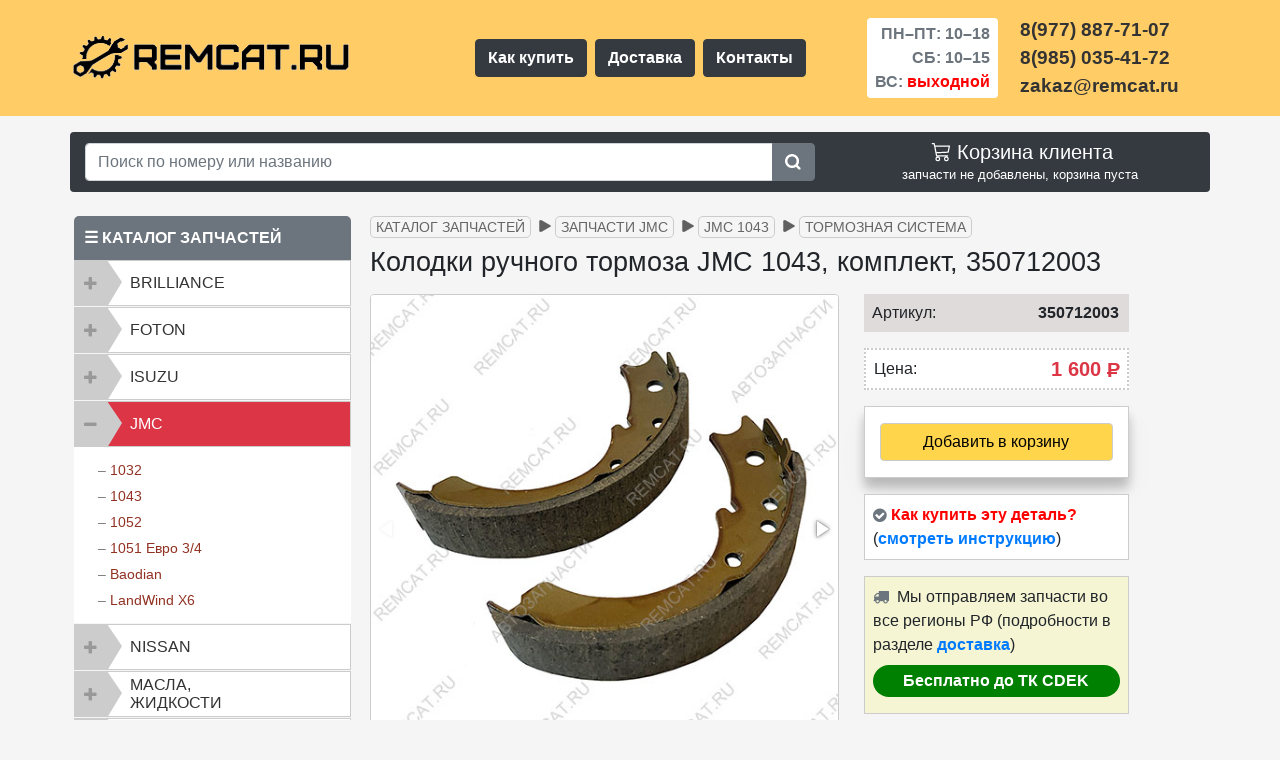

--- FILE ---
content_type: text/html; charset=UTF-8
request_url: https://remcat.ru/catalog/jmc/1043/tormoznaya-sistema/kolodki-ruchnogo-tormoza-jmc1043-kompl/
body_size: 14836
content:
<!DOCTYPE html><html lang="ru"><head><meta charset="UTF-8"><meta content="IE=edge" http-equiv="X-UA-Compatible"><link href="favicon.ico" rel="icon" type="image/x-icon"><link rel="apple-touch-icon" sizes="120x120" href="/assets/images/favicon/apple-icon-120x120.png"><link rel="icon" type="image/png" sizes="32x32" href="/assets/images/favicon/favicon-32x32.png"><link rel="icon" type="image/png" sizes="16x16" href="/assets/images/favicon/favicon-16x16.png"><link rel="mask-icon" href="/assets/images/favicon/favicon-32x32.svg" color="#fff">
<meta name="viewport" content="width=device-width, initial-scale=1, shrink-to-fit=no">


<title>350712003 Колодки ручного тормоза JMC 1043, комплект | магазин REMCAT.RU</title><meta name="yandex-verification" content="5165c9733e01a527"><meta name="description" content="В продаже имеются колодки ручного тормоза JMC 1043, комплект, 350712003. Магазин запчастей для грузовиков и пикапов REMCAT.RU"><meta name="keywords" content="Колодки ручного тормоза JMC 1043, 350712003, колодки JMC, стояночного jmc 1043, тормоза jmc 1043, jmc  Евро-2"><base href="https://remcat.ru/"><link rel="canonical" href="https://remcat.ru/catalog/jmc/1043/tormoznaya-sistema/kolodki-ruchnogo-tormoza-jmc1043-kompl/"><meta property="og:title" content="350712003 Колодки ручного тормоза JMC 1043, комплект | магазин REMCAT.RU"><meta property="og:description" content="В продаже имеются колодки ручного тормоза JMC 1043, комплект, 350712003. Магазин запчастей для грузовиков и пикапов REMCAT.RU"><meta property="og:image" content="https://remcat.ru/assets/images/products/1127/kolodki-ruchnogo-tormoza-jmc1043-kompl-1.jpg"><meta property="og:url" content="https://remcat.ru/catalog/jmc/1043/tormoznaya-sistema/kolodki-ruchnogo-tormoza-jmc1043-kompl/"><meta property="og:type" content="website"><meta name="twitter:card" content="summary"><meta name="twitter:title" content="350712003 Колодки ручного тормоза JMC 1043, комплект | магазин REMCAT.RU"><meta name="twitter:description" content="В продаже имеются колодки ручного тормоза JMC 1043, комплект, 350712003. Магазин запчастей для грузовиков и пикапов REMCAT.RU"><meta name="twitter:image" content="https://remcat.ru/assets/images/products/1127/kolodki-ruchnogo-tormoza-jmc1043-kompl-1.jpg">
    <link rel="stylesheet" href="/assets/components/themebootstrap/css/bootstrap.min.css" >
    <link rel="stylesheet" href="/assets/components/themebootstrap/css/css/all3.css?time=33" >
    <link rel="stylesheet" href="/assets/components/minishop2/css/web/default.css" >
    <link rel="stylesheet" href="/assets/components/themebootstrap/css/responsive.css">
    <script>if(navigator.userAgent.indexOf("Firefox")>=0){var elms=document.querySelectorAll('link[rel=preload][as=style]');for(i=0;i<elms.length;i++){elms[i].rel="stylesheet";}}</script>
    <link rel="dns-prefetch" href="https://mc.yandex.ru">
    <link rel="preconnect" href="https://mc.yandex.ru">
 

<script>miniShop2Config = {"cssUrl":"\/assets\/components\/minishop2\/css\/web\/","jsUrl":"\/assets\/components\/minishop2\/js\/web\/","actionUrl":"\/assets\/components\/minishop2\/action.php","ctx":"web","close_all_message":"\u0437\u0430\u043a\u0440\u044b\u0442\u044c \u0432\u0441\u0435","price_format":[2,"."," "],"price_format_no_zeros":true,"weight_format":[3,"."," "],"weight_format_no_zeros":true};</script>
</head>
<body> <header>
    <!-- -->
    
       <div class="container-fluid">
            
       <!--<a href="news/ng2026/" class="slike d-block text-center d-sm-flex justify-content-center font-weight-bold align-items-center py-1 text-decoration-none" title="notice">
                
                <div style="color: #FFFF00">
                    <span>&nbsp;</span>
                    
                    <span  style="font-weight: 500; color:#fff">
                        <svg xmlns="http://www.w3.org/2000/svg" width="22" height="22" fill="currentColor" class="bi bi-tree" viewBox="0 0 20 20"><path d="M8.416.223a.5.5 0 0 0-.832 0l-3 4.5A.5.5 0 0 0 5 5.5h.098L3.076 8.735A.5.5 0 0 0 3.5 9.5h.191l-1.638 3.276a.5.5 0 0 0 .447.724H7V16h2v-2.5h4.5a.5.5 0 0 0 .447-.724L12.31 9.5h.191a.5.5 0 0 0 .424-.765L10.902 5.5H11a.5.5 0 0 0 .416-.777l-3-4.5zM6.437 4.758A.5.5 0 0 0 6 4.5h-.066L8 1.401 10.066 4.5H10a.5.5 0 0 0-.424.765L11.598 8.5H11.5a.5.5 0 0 0-.447.724L12.69 12.5H3.309l1.638-3.276A.5.5 0 0 0 4.5 8.5h-.098l2.022-3.235a.5.5 0 0 0 .013-.507z"/></svg>C Новым годом и Рождеством Христовым!&nbsp;&nbsp;– &nbsp;<span style="color:#eeff07">праздничный график <svg xmlns="http://www.w3.org/2000/svg" width="20" height="20" fill="currentColor" class="bi bi-hand-index-thumb" viewBox="0 0 20 20"><path d="M6.75 1a.75.75 0 0 1 .75.75V8a.5.5 0 0 0 1 0V5.467l.086-.004c.317-.012.637-.008.816.027.134.027.294.096.448.182.077.042.15.147.15.314V8a.5.5 0 0 0 1 0V6.435l.106-.01c.316-.024.584-.01.708.04.118.046.3.207.486.43.081.096.15.19.2.259V8.5a.5.5 0 1 0 1 0v-1h.342a1 1 0 0 1 .995 1.1l-.271 2.715a2.5 2.5 0 0 1-.317.991l-1.395 2.442a.5.5 0 0 1-.434.252H6.118a.5.5 0 0 1-.447-.276l-1.232-2.465-2.512-4.185a.517.517 0 0 1 .809-.631l2.41 2.41A.5.5 0 0 0 6 9.5V1.75A.75.75 0 0 1 6.75 1zM8.5 4.466V1.75a1.75 1.75 0 1 0-3.5 0v6.543L3.443 6.736A1.517 1.517 0 0 0 1.07 8.588l2.491 4.153 1.215 2.43A1.5 1.5 0 0 0 6.118 16h6.302a1.5 1.5 0 0 0 1.302-.756l1.395-2.441a3.5 3.5 0 0 0 .444-1.389l.271-2.715a2 2 0 0 0-1.99-2.199h-.581a5.114 5.114 0 0 0-.195-.248c-.191-.229-.51-.568-.88-.716-.364-.146-.846-.132-1.158-.108l-.132.012a1.26 1.26 0 0 0-.56-.642 2.632 2.632 0 0 0-.738-.288c-.31-.062-.739-.058-1.05-.046l-.048.002zm2.094 2.025z"/></svg></span>
                    </span>
                </div>-->
                
  <!--<div class="pl-3 text-white">&nbsp;off</div>-->
       <!--</a>-->
        </div>
     <!--<div class="clearfix pt-2 pt-sm-0" style="background-color: #aa3389;">&nbsp;</div>-->
 
    <!-- -->
     <div class="head-top container-fluid py-2" ><!--   pb-2 pt-4 pt-md-3-->
        <div class="container">
            <div class="row align-items-center my-2">
               <div class="col-12 col-md-4 order-md-1 col-lg-4 order-lg-1 mb-2 mb-sm-0 p-0 d-flex justify-content-center justify-content-lg-start" >
                   <a href="https://remcat.ru/"><img class="logo-pic text-center" src="assets/images/if/logo-remcat4.png" alt="Магазин запчастей – REMCAT.RU"></a>
                   
               </div>
               
               <nav class="col-12 col-sm-4 order-4 menu col-md-2 d-sm-inline d-lg-flex order-md-4 col-lg-4 order-lg-2 px-0 mt-2 mt-sm-0 d-flex justify-content-around justify-content-lg-center">
                   <a class="btn btn-dark font-weight-bold m-1 text-nowrap" href="/kak-kupit-detal/">Как купить</a>
                   <a class="btn btn-dark font-weight-bold m-1" href="/dostavka/">Доставка</a>
                   <a class="btn btn-dark font-weight-bold m-1" href="/contacts/">Контакты</a>
               </nav>
               <div class="timework col-6 col-sm-4 col-md-3 order-md-2 col-lg-2 order-lg-3 d-flex justify-content-center pr-md-0">
                   <div class="font-weight-bold text-right bg-white text-muted px-4 px-sm-2 py-1 rounded">
                       <p class="d-block py-0 my-0">ПН–ПТ:&nbsp;10–18</p>
                       <p class="d-block py-0 my-0">СБ:&nbsp;10–15</p>
                       <p class="d-block py-0 my-0">ВС: <span style="color:red">выходной</span></p>
                    </div>
               </div>
               <div class="phones col-6 col-sm-4 col-md-3 order-md-3 col-lg-2 order-lg-4 p-0 d-flex justify-content-center justify-content-xl-start">
                    <div class="font-weight-bold">
                       <a class="link-tel d-block" href="tel:+79778877107">8(977) 887-71-07</a>
                       <a class="link-tel d-block" href="tel:+79850354172">8(985) 035-41-72</a>
                       <span class="link-tel d-block">zakaz@remcat.ru</span>
                    </div>
               </div>
           </div>
        </div>
     </div>
</header>

<div class="container-fluid mt-3 px-2">
    <div class="container rounded bg-dark">
        <div class="row">
            <div class="col-md-7 col-lg-8 my-2 align-self-center">
                <form class="input-group md-form form-sm form-2 pl-0" action="results/" method="get"> <input class="form-control my-0 py-1 red-border w-75" type="text" aria-label="Search" name="search" id="search" value="" placeholder="Поиск по номеру или названию " > <input type="hidden" name="id" value="208"><div class="input-group-append"><button class="btn btn-secondary" type="submit"><svg width="17" height="17" fill="currentColor" viewBox="0 35 557 485" xmlns="http://www.w3.org/2000/svg"><path d="M500.284,443.716l-81.839-81.839c26.117-37.251,41.481-82.592,41.555-131.523c0.189-125.3-100.912-228.299-226.196-230.323  C103.766-2.07-2.07,103.767,0.031,233.804C2.055,359.088,105.054,460.188,230.354,460c48.931-0.074,94.272-15.438,131.523-41.555  c0,0,81.839,81.839,81.839,81.839c15.621,15.621,40.948,15.621,56.568,0h0C515.905,484.663,515.905,459.337,500.284,443.716z   M230,380c-82.71,0-150-67.29-150-150S147.29,80,230,80s150,67.29,150,150S312.71,380,230,380z"/></svg></button></div></form>
            </div>
            <div class="col-md-5 col-lg-4 my-2 text-right">
                <ul class="nav navbar-nav pull-right text-white">
                    <li><div id="msMiniCart" class="">
    <div class="empty" style="text-align:center">
        <div class="h5 mb-0"><svg xmlns="http://www.w3.org/2000/svg" width="24" height="22" fill="currentColor" viewBox="0 1 12 18"><path d="M0 1.5A.5.5 0 0 1 .5 1H2a.5.5 0 0 1 .485.379L2.89 3H14.5a.5.5 0 0 1 .49.598l-1 5a.5.5 0 0 1-.465.401l-9.397.472L4.415 11H13a.5.5 0 0 1 0 1H4a.5.5 0 0 1-.491-.408L2.01 3.607 1.61 2H.5a.5.5 0 0 1-.5-.5zM3.102 4l.84 4.479 9.144-.459L13.89 4H3.102zM5 12a2 2 0 1 0 0 4 2 2 0 0 0 0-4zm7 0a2 2 0 1 0 0 4 2 2 0 0 0 0-4zm-7 1a1 1 0 1 1 0 2 1 1 0 0 1 0-2zm7 0a1 1 0 1 1 0 2 1 1 0 0 1 0-2z"></path></svg> Корзина клиента</div> запчасти не добавлены, корзина пуста    </div>
    <div class="not_empty" style="text-align:center">
        <a href="/cart/" style="text-decoration:none; color:#ffd54c">
            <div class="h5 mb-0">
                <svg xmlns="http://www.w3.org/2000/svg" width="24" height="22" fill="currentColor" viewBox="0 1 12 18"><path d="M0 1.5A.5.5 0 0 1 .5 1H2a.5.5 0 0 1 .485.379L2.89 3H14.5a.5.5 0 0 1 .49.598l-1 5a.5.5 0 0 1-.465.401l-9.397.472L4.415 11H13a.5.5 0 0 1 0 1H4a.5.5 0 0 1-.491-.408L2.01 3.607 1.61 2H.5a.5.5 0 0 1-.5-.5zM3.102 4l.84 4.479 9.144-.459L13.89 4H3.102zM5 12a2 2 0 1 0 0 4 2 2 0 0 0 0-4zm7 0a2 2 0 1 0 0 4 2 2 0 0 0 0-4zm-7 1a1 1 0 1 1 0 2 1 1 0 0 1 0-2zm7 0a1 1 0 1 1 0 2 1 1 0 0 1 0-2z"></path></svg> Перейти в корзину            </div>
        </a> Запчастей: <strong class="ms2_total_count">0</strong> шт., на сумму: <strong class="ms2_total_cost">0</strong>&nbsp;<span class="rub">Р</span> <!--Руб.-->
    </div>
</div></li>
                </ul>
            </div>
        </div>
    </div>
</div>
<div id="content" class="main">
    <div class="container">
    <div class="row">
       <div class="col-sm-6 col-md-4 col-lg-3 px-0">
       <div class="container mt-10 mb-4 px-1">
    <div class="mt-4" style="border-bottom: 1px solid #ccc;">
        <div style="background-color: #6c757d;padding:10px;color: #fff; border-radius: 5px 5px 0px 0px; font-weight:bold">&#9776;&nbsp;КАТАЛОГ ЗАПЧАСТЕЙ</div>

        <div class="">
            <div class="panel-group" id="accordionus" role="tablist" aria-multiselectable="false">
                <div class="panel panel-default">
                    <div class="panel-heading" role="tab" id="headingBril">
                        <div class="panel-title"> 
                            <a class="text-left collapsed"  role="button" data-toggle="collapse" data-parent="#accordionus" href="#collapseBril" aria-expanded="false" aria-controls="collapseBril"> BRILLIANCE</a>
                        </div>
                    </div>
                    <div id="collapseBril" class="panel-collapse collapse " role="tabpanel" aria-labelledby="headingBril">
                        <div class="panel-body text-left ml-4">
                            – <a href="catalog/brilliance/m1-m2/">M1, M2</a> <br>
                            – <a href="catalog/brilliance/v5/">V5</a> <br>
                        </div>
                    </div>
                </div>
            
				<div class="panel panel-default">
					<div class="panel-heading" role="tab" id="headingFoton">
						<div class="panel-title"> 
							<a class="collapsed text-left" role="button" data-toggle="collapse" data-parent="#accordionus" href="#collapseFoton" aria-expanded="false" aria-controls="collapseFoton"> FOTON </a>
						</div>
					</div>
					<div id="collapseFoton" class="panel-collapse collapse " role="tabpanel" aria-labelledby="headingFoton">
						<div class="panel-body text-left ml-4">
							– <a href="catalog/foton/1039-1049c/">1039 | 1049C дв. Isuzu</a> <br>
						</div>
					</div>
				</div>
            
				<div class="panel panel-default">
					<div class="panel-heading" role="tab" id="headingIsuzu">
						<div class="panel-title"> 
							<a class="text-left collapsed" role="button" data-toggle="collapse" data-parent="#accordionus" href="#collapseIsuzu" aria-expanded="false" aria-controls="collapseIsuzu"> ISUZU </a>
						</div>
					</div>
					<div id="collapseIsuzu" class="panel-collapse collapse " role="tabpanel" aria-labelledby="headingIsuzu">
						<div class="panel-body text-left ml-4">
							– <a href="catalog/isuzu/nqr75-npr75/">NQR75 | NPR75</a> <br>
							– <a href="catalog/isuzu/nlr85/">NLR85 | NMR85</a> <br>
							– <a href="catalog/isuzu/nkr55/">NKR55</a> <br>
						</div>
					</div>
				</div>
            
                <div class="panel panel-default">
					<div class="panel-heading" role="tab" id="headingJmc">
						<div class="panel-title">
							 <a class="collapse text-left" role="button" data-toggle="collapse" data-parent="#accordionus" href="#collapseJmc" aria-expanded="false" aria-controls="collapseJmc"> JMC </a>
						</div>
					</div>
					<div id="collapseJmc" class="panel-collapse collapse show" role="tabpanel" aria-labelledby="headingJmc">
						<div class="panel-body text-left ml-4">
							– <a href="catalog/jmc/1032/">1032</a> <br>
							– <a href="catalog/jmc/1043/">1043</a> <br>
							– <a href="catalog/jmc/1052/">1052</a> <br>
							– <a href="catalog/jmc/1051e34/">1051 Евро 3/4</a> <br>
							– <a href="catalog/jmc/baodian/">Baodian</a> <br>
							– <a href="catalog/jmc/landwind-x6/">LandWind X6</a> <br>
						</div>
					</div>
				</div>
            
                <div class="panel panel-default">
					<div class="panel-heading" role="tab" id="headingNissan">
						<div class="panel-title"> 
							<a class="collapsed text-left" role="button" data-toggle="collapse" data-parent="#accordionus" href="#collapseNissan" aria-expanded="false" aria-controls="collapseNissan"> NISSAN </a>
						</div>
					</div>
					<div id="collapseNissan" class="panel-collapse collapse " role="tabpanel" aria-labelledby="headingNissan">
						<div class="panel-body text-left ml-4">
							– <a href="catalog/nissan/cabstar-f24/">Cabstar F24</a> <br>
						</div>
					</div>
				</div>
            
                <div class="panel panel-default">
					<div class="panel-heading" role="tab" id="headingMasla">
						<div class="panel-title"> 
							<a class="collapsed text-left py-md-1" role="button" data-toggle="collapse" data-parent="#accordionus" href="#collapseMasla" aria-expanded="false" aria-controls="collapseMasla"> Масла,<br> жидкости</a>
						</div>
					</div>
					<div id="collapseMasla" class="panel-collapse collapse " role="tabpanel" aria-labelledby="headingMasla">
						<div class="panel-body text-left ml-4">
							– <a href="catalog/masla-zhidkosti/motor/">Масла моторные</a><br>
							– <a href="catalog/masla-zhidkosti/transmis/">Масла трансмиссионные</a><br>
							– <a href="catalog/masla-zhidkosti/zhidkosti/">Жидкости</a><br>
							– <a href="catalog/masla-zhidkosti/smazki/">Смазки</a>
						</div>
					</div>
				</div>
            
                <div class="panel panel-default">
                    <div class="panel-heading" role="tab" id="headingSepar">
                        <div class="panel-title"> 
                            <a class="collapsed text-left py-md-1" role="button" data-toggle="collapse" data-parent="#accordionus" href="#collapseSepar" aria-expanded="false" aria-controls="collapseSepar"> Сепараторы, подогреватели </a>
                        </div>
                    </div>
                    <div id="collapseSepar" class="panel-collapse collapse " role="tabpanel" aria-labelledby="headingSepar">
                        <div class="panel-body text-left ml-4">
                            – <a href="catalog/separatory-podogrevateli/podogrevateli/">Предпусковые подогреватели</a> <br>
                            – <a href="catalog/separatory-podogrevateli/separatory/">Сепараторы дизельного топлива</a> <br>
                        </div>
                    </div>
                </div>
                
            </div>
         </div>
    </div>
<div style="background-color: #6c757d;padding:10px;color:#fff;border-radius:5px 5px 0px 0px;margin-top:15px; font-weight:bold">&#9733;&nbsp;СПЕЦПРЕДЛОЖЕНИЯ</div>

   <div class="row mx-0">
        
        
        <!--number-revers-->
        
        
        <div class="col-12 px-0">
            <div class="row mx-0 mb-2 px-0 rounded-lg" style="border:1px solid #ffc107;">
                <div class="col-12 bg-white pt-2 pb-0">
                    <div class="row">
                        <div class="col-9 text-left px-2">
                            <p class="h6 text-dark font-weight-bold">для NISSAN CABSTAR<span class="text-warning font-weight-bold">&nbsp;&check;</span></p>
                            <p class="h6 text-dark text-truncate">Трапеция + Мотор стеклоочиститеоя</p>
                        </div>
                        <div class="col-3 px-0 font-weight-bold text-center h5">№113</div>
                    </div>
                </div>
                
                <div class="col-12 bg-white pt-2">
                    <div class="row align-items-end">
                        <div class="col-12 text-center">
                           <img src="assets/images/sp/sp113-1-min.jpg" alt="Комплект запчастей: Трапеция стеклоочистителя 28840LC60A + мотор стеклоочистителя 28810MB40A Nissan Cabstar. Спецпредложение № 113.">
                        </div>
                    </div>
                </div>
                
                 <div class="col-12 bg-white pt-2">
                    <div class="row align-items-end">
                        <div class="col-12 text-center pb-2">
                           <del class="font-weight-bold text-nowrap">13000 р.</del>&nbsp;<span class="rounded-pill text-nowrap h5 px-2 py-1 font-weight-bold" style="background-color: #dc3545; color:#fff">12000 р.</span>
                        </div>
                    </div>
                </div>
                <div class="col-12 bg-white pb-3 rounded-bottom">
                    <div class="row align-items-end">
                        <div class="col-5 pl-2 pr-0">
                            <a class="d-block btn btn-secondary btn-sm font-weight-bold" href="/spec/sp113/" title="смотреть">Смотреть</a>
                        </div>
                        <div class="col-7 pl-0 pr-2 text-right text-nowrap" style="color:green; font-weight:bold">
                            <span class="text-dark small font-weight-bold">по 14.02.26</span><br>
                            <span><svg xmlns="http://www.w3.org/2000/svg" width="16" height="16" fill="currentColor" viewBox="0 0 16 16">
                                <path d="M16 8A8 8 0 1 1 0 8a8 8 0 0 1 16 0zm-3.97-3.03a.75.75 0 0 0-1.08.022L7.477 9.417 5.384 7.323a.75.75 0 0 0-1.06 1.06L6.97 11.03a.75.75 0 0 0 1.079-.02l3.992-4.99a.75.75 0 0 0-.01-1.05z"></path>
                            </svg> действует</span>
                        </div>  
                    </div>
                </div>
            </div>
        </div>
        
        
        
    
        
        
        
       
        
</div>

<div style="background-color: #6c757d;padding:10px;color:#fff;border-radius:5px 5px 0px 0px;margin-top:15px; font-weight:bold">&nbsp;<img class="img-fluid" style="height:20px;width:20px" src="assets/images/if/logo-r-w-min.png" alt="logo sbornika statey">&nbsp;ПОЛЕЗНЫЕ СТАТЬИ</div>
<div style="padding:10px 10px 0px 0px;background-color:#fff;border:1px solid #ccc;" class="mt-0 mb-2"> <ul class="pol-stat-ind"> <li><a href="stati/turbina-and-life/">Турбина JMC и признаки её неисправности</a></li> <li><a href="stati/zamena-tormoznyh-kolodok-brilliance-v5/">Замена тормозных колодок на Brilliance V5</a></li> <li><a href="stati/starter-jmc/">Устройство, разборка и проверка (ремонт) стартера JMC</a></li><li><a href="stati/sistema-filtracii-topliva-jmc/">Система фильтрации топлива JMC 1032/1043/1052 Евро 2</a></li><li><a href="stati/dvigatel-jmc-opisanie/">Двигатели JMC, основные модификации, описание и различия</a></li><li><a href="stati/masla-i-smazki-jmc/">Масла для двигателя JMC и смазки для различных узлов и агрегатов</a></li></ul> 
</div>
<div style="background-color: #6c757d;padding:10px;color:#fff;border-radius:5px 5px 0px 0px;margin-top:15px; font-weight:bold">
    <svg width="22" height="22" fill="currentColor" viewBox="0 0 23 23" xmlns="http://www.w3.org/2000/svg"><path d="M17.802 12.298s1.617 1.597 2.017 2.336a.127.127 0 0 1 .018.035c.163.273.203.487.123.645-.135.261-.592.392-.747.403h-2.858c-.199 0-.613-.052-1.117-.4-.385-.269-.768-.712-1.139-1.145-.554-.643-1.033-1.201-1.518-1.201a.548.548 0 0 0-.18.03c-.367.116-.833.639-.833 2.032 0 .436-.344.684-.585.684H9.674c-.446 0-2.768-.156-4.827-2.327C2.324 10.732.058 5.4.036 5.353c-.141-.345.155-.533.475-.533h2.886c.387 0 .513.234.601.444.102.241.48 1.205 1.1 2.288 1.004 1.762 1.621 2.479 2.114 2.479a.527.527 0 0 0 .264-.07c.644-.354.524-2.654.494-3.128 0-.092-.001-1.027-.331-1.479-.236-.324-.638-.45-.881-.496.065-.094.203-.238.38-.323.441-.22 1.238-.252 2.029-.252h.439c.858.012 1.08.067 1.392.146.628.15.64.557.585 1.943-.016.396-.033.842-.033 1.367 0 .112-.005.237-.005.364-.019.711-.044 1.512.458 1.841a.41.41 0 0 0 .217.062c.174 0 .695 0 2.108-2.425.62-1.071 1.1-2.334 1.133-2.429.028-.053.112-.202.214-.262a.479.479 0 0 1 .236-.056h3.395c.37 0 .621.056.67.196.082.227-.016.92-1.566 3.016-.261.349-.49.651-.691.915-1.405 1.844-1.405 1.937.083 3.337z"></path></svg>ВЫ В КОНТАКТЕ?</div> 
<div class="vk_widget mt-0 mb-2 bg-white" style="border: 1px solid #ccc;"><div class="py-3 pl-2 mx-2" style="border-bottom: 1px solid #cccccc60; color: #1463ae; font-weight:bold; font-size:12px; font-family: Helvetica;"><img src="assets/images/if/shestern.png" alt="знак REMCAT.RU">&nbsp;&nbsp;&nbsp;REMCAT.RU | АВТОЗАПЧАСТИ</div><div class="card-text pt-1 pl-3 pr-3 pb-1" style="font-size:13px; color:#666;">237 подписчиков</div><span onclick="window.open('https://www.vk.com/remcat_msk/','_blank')"><img class="img-fluid" src="assets/images/if/vk-gr-png.png" alt="Группа REMCAT.RU в Контакте"></span><div class="text-center" style="display: flex;"><span onclick="window.open('https://www.vk.com/remcat_msk/','_blank')" class="btn container-fluid btn-primary mx-2 p-1 my-3"  style="font-size:13px;font-family:Helvetica"><i class="fab fa-vk fa"></i> Подписаться на новости</span></div>
</div>
</div>




</div>
       <div class="col-sm-6 col-md-8 col-lg-9 mb-5">
           
           
<ul class="breadcrumb mt-2"><li class="text-nowrap breadcrumb-item mb-1"><a href="catalog/">Каталог запчастей</a></li>
<li class="text-nowrap breadcrumb-item mb-1"><a href="catalog/jmc/">Запчасти JMC</a></li>
<li class="text-nowrap breadcrumb-item mb-1"><a href="catalog/jmc/1043/">JMC 1043</a></li>
<li class="text-nowrap breadcrumb-item mb-1"><a href="catalog/jmc/1043/tormoznaya-sistema/">Тормозная система</a></li></ul>


       <div class="product"><div itemscope itemtype="http://schema.org/Product">
    
<h1 itemprop="name" class="text-center text-md-left mb-3 mt-1">Колодки ручного тормоза JMC 1043, комплект, 350712003</h1>
    <div class="text-center text-md-left mb-2 mb-md-0">  
    </div>
    <div id="msProduct" class="row align-items-start">
    <div class="col-12 col-md-6 col-lg-7">
        <div id="msGallery">  <div class="fotorama w-100 h100" data-width="100%" data-transition="slide" data-nav="thumbs" data-thumbheight="100" data-thumbwidth="100" data-allowfullscreen="false" data-swipe="true" data-autoplay="0">   <a href="/assets/images/products/1127/kolodki-ruchnogo-tormoza-jmc1043-kompl-1.jpg" target="_blank"> <img class="img-thumbnail" src="/assets/images/products/1127/small/kolodki-ruchnogo-tormoza-jmc1043-kompl-1.jpg" alt="Колодки ручного тормоза JMC 1043, комплект, 350712003"> </a>   <a href="/assets/images/products/1127/kolodki-ruchnogo-tormoza-jmc1043-kompl-3.jpg" target="_blank"> <img class="img-thumbnail" src="/assets/images/products/1127/small/kolodki-ruchnogo-tormoza-jmc1043-kompl-3.jpg" alt="Колодки ручного тормоза JMC 1043, комплект, 350712003"> </a>   <a href="/assets/images/products/1127/kolodki-ruchnogo-tormoza-jmc1043-kompl-2.jpg" target="_blank"> <img class="img-thumbnail" src="/assets/images/products/1127/small/kolodki-ruchnogo-tormoza-jmc1043-kompl-2.jpg" alt="Колодки ручного тормоза JMC 1043, комплект, 350712003"> </a> </div> </div><div style="position:fixed;left:9999px;opacity:0;"> <img itemprop="image" alt="Колодки ручного тормоза JMC 1043, комплект, 350712003 – большое фото" src=/assets/images/products/1127/kolodki-ruchnogo-tormoza-jmc1043-kompl-1.jpg>,<img itemprop="image" alt="Колодки ручного тормоза JMC 1043, комплект, 350712003 – большое фото" src=/assets/images/products/1127/kolodki-ruchnogo-tormoza-jmc1043-kompl-3.jpg>,<img itemprop="image" alt="Колодки ручного тормоза JMC 1043, комплект, 350712003 – большое фото" src=/assets/images/products/1127/kolodki-ruchnogo-tormoza-jmc1043-kompl-2.jpg></div>
    </div>
    <div class="col-12 col-md-6 col-lg-4">
        <form class="form-horizontal ms2_form" method="post" style="padding: 0px 10px;">
            <input type="hidden" name="id" value="1127">
            <div class="form-group row align-items-center" style="background-color:#e0dbdb; padding-right: 10px;"> 
                <label class="col-6 col-md-3 text-left text-md-left col-form-label pl-2">Артикул:</label>
                <div itemprop="brand" class="col-6 col-md-9 text-right font-weight-bold px-0">350712003</div>
            </div>
            <div class="form-group row align-items-center" style="background-color: #fff; border:2px dotted #ccc; padding-right: 10px;">
                 <label class="col-6 col-md-3 text-left text-md-left col-form-label pl-2">Цена:</label>
                 
                     <div itemprop="offers" itemscope itemtype="http://schema.org/Offer" class="price col-6 col-md-9 px-0 text-right text-danger font-weight-bold" style="font-size: 20px;">1 600&nbsp;<span class="rub">Р</span>
                     <meta itemprop="price" content="1 600">
                     <meta itemprop="priceCurrency" content="RUB">
                     <link itemprop="availability" href="http://schema.org/InStock">
                     </div>
                    
            </div>
            <div class="form-group row align-items-center" style="border:1px solid #ccc;background-color:#fff; box-shadow: 0 14px 28px rgba(0,0,0,0.05), 0 10px 10px rgba(0,0,0,0.22);">
                <div class="col-12 col-md-12 text-center text-md-center text-sm-center my-3">
                    <input style="display:none" type="number" name="count" id="product_price" class="form-control col-md-4" value="1">
                    <button type="submit" class="btn container-fluid" style="color:#000;font-weight:500;border:1px solid #ccc; background-color:#ffd54c" name="ms2_action" value="cart/add" 
                    >  
                    <!---->
                        Добавить в корзину
                    </button>
                </div>
            </div>
            <div class="form-group row align-items-center p-2" style="border:1px solid #ccc; background-color:#fff">
                <i class="fa fa-check-circle" aria-hidden="true" style="color:#6c757d"></i>
                <span style="color:red; font-weight:700;">&nbsp;Как купить эту деталь?</span>
                <span>(<a href="kak-kupit-detal/" style="font-weight:bold">смотреть инструкцию</a>)</span>
            </div>
            <div class="form-group row align-items-center p-2 " style="border:1px solid #ccc; background-color:#f5f5d3">
                <div>
                    <i class="fa fa-truck red" aria-hidden="true" style="color:#6c757d"></i>&nbsp;
                    Мы отправляем запчасти во все регионы РФ (подробности в разделе <a style="font-weight:bold" href="dostavka/">доставка</a>)
                    <p class="rounded-pill px-2 py-1 my-2 font-weight-bold text-nowrap text-center" style="background-color: #008000; color:#fff"><strong>Бесплатно до ТК CDEK</strong></p>
                </div>
            </div>
            <div class="form-group row text-center">
                
            </div>
            
            </form>
        </div>
    </div>
    

<div class="mt-3" itemprop="description">
    <h2 class="mb-3">Технические характеристики колодок ручника:</h2>
<p>Колодки ручного тормоза JMC 1043, комплект</p>
<p>В комплект входит 2 тормозные колодки</p>
<p>Производство: Japan</p>
<p>Оригинальный номер: <strong>350712003</strong></p>
<p><img class="img-fluid" src="/assets/images/shema/kolodki-ruchnogo-tormoza-jmc1043-kompl-1127-shema.gif" alt="На схеме изображены колодки ручного тормоза JMC 1043, комплект, 350712003"></p>
<p>В нашем магазине имеются необходимые запчасти для обслуживания и ремонта тормозной системы JMC</p>
</div>
</div>
       <p>Информация по представленным аналогам является справочной.</p><p>Во избежание недоразумений при приобретении деталей информацию совместимости рекомендуется уточнить у менеджера–консультанта.</p><h2 class="mb-3">Возможно, вам ещё понадобится:</h2>
<div class="ms2_product mb-2 col-md-4 col-lg-3" style="float: left !important; padding: 0px 5px;">
	<form method="post" class="ms2_form d-flex flex-column align-items-center no-gutters" style="padding: 10px 5px; background-color:#ece7e7; border-radius:10px; border: 1px solid #ccc;">
		<input type="hidden" name="id" value="239">
		<input type="hidden" name="count" value="1">
		<input type="hidden" name="options" value="[]">
		<div class="col-12 text-center"> <a href="catalog/jmc/1043/tormoznaya-sistema/tros-ruchnogo-tormoza-jmc1043/">  <img style="border: 1px dashed #ccc;width: 160px;height:160px" src="/assets/images/products/239/small/tros-ruchnogo-tormoza-jmc1043-1-min.jpg" class="mw-100" alt="Трос ручного тормоза JMC 1043, 3508200AB5" title="Трос ручного тормоза JMC 1043, 3508200AB5">  </a>
		</div>
		<div class="d-flex flex-column align-items-center no-gutters">
			<div class="col-12 mt-1">
				<div class="text-center mt-0" style="min-height: 96px;"> <a style="font-size: 15px;color: #666;" href="catalog/jmc/1043/tormoznaya-sistema/tros-ruchnogo-tormoza-jmc1043/" class="font-weight-bold">Трос ручного тормоза JMC 1043, 3508200AB5</a>
				</div>
				<div class="text-center mt-1" style="margin: 0px auto; margin-top:10px"> <span class="price ml-md-0 container-fluid" style="color: #da0f00; font-weight:bold; border: 1px solid #ccc; padding: 5px 10px; border-radius: 5px; display: inline-block; background-color: #fff; text-align:center;font-size: 20px;">1 400&nbsp;<span class="rub">Р</span><!-- Руб.--></span> </div>
				<div class="flags mt-2 d-flex justify-content-around">  </div></div>
			<div class="col-12 mt-1 text-center">
				<button class="btn container-fluid" style="color:#000; border:1px solid #999; background-color:#ffd54c" type="submit" name="ms2_action" value="cart/add">Добавить в корзину</button>
			</div>
		</div>
	</form>
</div>

<div class="clearfix"></div>
<h3 class="mb-3 h4 mt-3">Другие запчасти из этой категории:</h3>

<!--desktop-->
 <div class="ms2_product mb-2 col-1" style="float: left !important; padding: 0px 5px; min-width: 150px;">
  <form
    method="post"
    class="ms2_form d-flex flex-column align-items-center no-gutters"
    style="padding: 10px 5px; background-color:#ece7e7; border-radius:10px; border: 1px solid #ccc;"
  >
    <input type="hidden" name="id" value="2877" ><input
      type="hidden"
      name="count"
      value="1"
    >
	<input type="hidden" name="options" value="[]" >
    <div class="col-12 text-center">
      <a href="catalog/jmc/1043/tormoznaya-sistema/trubka-tormoznaya-jmc1043-zad-levaya/"
        ><img
          style="border: 1px dashed #ccc;width: 136px;height:136px"
          src="/assets/images/products/2877/small/2877-1-min.jpg"
          class="mw-100"
          alt="Трубка тормозная JMC 1043 – задняя левая, 3506065A1"
          title="Трубка тормозная JMC 1043 – задняя левая, 3506065A1"
        ></a
      >
    </div>
    <div class="d-flex flex-column align-items-center no-gutters">
      <div class="col-12 mt-1">
        <div
          class="text-center mt-0"
          style="min-height: 96px; max-height: 96px;"
        >
          <a
            style="font-size: 14px;color: #666;"
            href="catalog/jmc/1043/tormoznaya-sistema/trubka-tormoznaya-jmc1043-zad-levaya/"
            class="font-weight-bold"
            >Трубка тормозная JMC 1043 – задняя левая, 3506065A1</a
          >
        </div>
        <div class="text-center mt-1" style="margin: 0px auto; margin-top:10px">
          <span
            class="price ml-md-0 container-fluid"
            style="color: #da0f00; font-weight:bold; border: 1px solid #ccc; padding: 5px 10px; border-radius: 5px; display: inline-block; background-color: #fff; text-align:center;font-size: 20px;"
            >1 600&nbsp;<span class="rub">Р</span> <!--Руб.--></span
          >
        </div>
      </div>
    </div>
  </form>
</div>



<!--desktop-->
 <div class="ms2_product mb-2 col-1" style="float: left !important; padding: 0px 5px; min-width: 150px;">
  <form
    method="post"
    class="ms2_form d-flex flex-column align-items-center no-gutters"
    style="padding: 10px 5px; background-color:#ece7e7; border-radius:10px; border: 1px solid #ccc;"
  >
    <input type="hidden" name="id" value="4123" ><input
      type="hidden"
      name="count"
      value="1"
    >
	<input type="hidden" name="options" value="[]" >
    <div class="col-12 text-center">
      <a href="catalog/jmc/1043/tormoznaya-sistema/trubka-tormoznaya-perednego-tormoznogo-cilindra-jmc1043-long-right-3501215a1/"
        ><img
          style="border: 1px dashed #ccc;width: 136px;height:136px"
          src="/assets/images/products/4123/small/4123-1-min.jpg"
          class="mw-100"
          alt="Трубка тормозная переднего тормозного цилиндра JMC 1043 (длинная) – правая, 3501215A1"
          title="Трубка тормозная переднего тормозного цилиндра JMC 1043 (длинная) – правая, 3501215A1"
        ></a
      >
    </div>
    <div class="d-flex flex-column align-items-center no-gutters">
      <div class="col-12 mt-1">
        <div
          class="text-center mt-0"
          style="min-height: 96px; max-height: 96px;"
        >
          <a
            style="font-size: 14px;color: #666;"
            href="catalog/jmc/1043/tormoznaya-sistema/trubka-tormoznaya-perednego-tormoznogo-cilindra-jmc1043-long-right-3501215a1/"
            class="font-weight-bold"
            >Трубка тормозная переднего тормозного цилиндра JMC 1043 (длинная) – правая, ...</a
          >
        </div>
        <div class="text-center mt-1" style="margin: 0px auto; margin-top:10px">
          <span
            class="price ml-md-0 container-fluid"
            style="color: #da0f00; font-weight:bold; border: 1px solid #ccc; padding: 5px 10px; border-radius: 5px; display: inline-block; background-color: #fff; text-align:center;font-size: 20px;"
            >600&nbsp;<span class="rub">Р</span> <!--Руб.--></span
          >
        </div>
      </div>
    </div>
  </form>
</div>



<!--desktop-->
 <div class="ms2_product mb-2 col-1" style="float: left !important; padding: 0px 5px; min-width: 150px;">
  <form
    method="post"
    class="ms2_form d-flex flex-column align-items-center no-gutters"
    style="padding: 10px 5px; background-color:#ece7e7; border-radius:10px; border: 1px solid #ccc;"
  >
    <input type="hidden" name="id" value="214" ><input
      type="hidden"
      name="count"
      value="1"
    >
	<input type="hidden" name="options" value="[]" >
    <div class="col-12 text-center">
      <a href="catalog/jmc/1043/tormoznaya-sistema/cilindr-tormoznoj-perednij-pravyj-jmc1043/"
        ><img
          style="border: 1px dashed #ccc;width: 136px;height:136px"
          src="/assets/images/products/214/small/cilindr-tormoznoj-perednij-pravyj-jmc1043-4.jpg"
          class="mw-100"
          alt="Цилиндр тормозной JMC 1043 – передний правый, 3501230A"
          title="Цилиндр тормозной JMC 1043 – передний правый, 3501230A"
        ></a
      >
    </div>
    <div class="d-flex flex-column align-items-center no-gutters">
      <div class="col-12 mt-1">
        <div
          class="text-center mt-0"
          style="min-height: 96px; max-height: 96px;"
        >
          <a
            style="font-size: 14px;color: #666;"
            href="catalog/jmc/1043/tormoznaya-sistema/cilindr-tormoznoj-perednij-pravyj-jmc1043/"
            class="font-weight-bold"
            >Цилиндр тормозной JMC 1043 – передний правый, 3501230A</a
          >
        </div>
        <div class="text-center mt-1" style="margin: 0px auto; margin-top:10px">
          <span
            class="price ml-md-0 container-fluid"
            style="color: #da0f00; font-weight:bold; border: 1px solid #ccc; padding: 5px 10px; border-radius: 5px; display: inline-block; background-color: #fff; text-align:center;font-size: 20px;"
            >1 500&nbsp;<span class="rub">Р</span> <!--Руб.--></span
          >
        </div>
      </div>
    </div>
  </form>
</div>



<!--desktop-->
 <div class="ms2_product mb-2 col-1" style="float: left !important; padding: 0px 5px; min-width: 150px;">
  <form
    method="post"
    class="ms2_form d-flex flex-column align-items-center no-gutters"
    style="padding: 10px 5px; background-color:#ece7e7; border-radius:10px; border: 1px solid #ccc;"
  >
    <input type="hidden" name="id" value="2404" ><input
      type="hidden"
      name="count"
      value="1"
    >
	<input type="hidden" name="options" value="[]" >
    <div class="col-12 text-center">
      <a href="catalog/jmc/1043/tormoznaya-sistema/vakuumnyj-rezervuar-jmc1043-351020009/"
        ><img
          style="border: 1px dashed #ccc;width: 136px;height:136px"
          src="/assets/images/products/2404/small/vakuumnyj-rezervuar-jmc1043-351020009-2-min.jpg"
          class="mw-100"
          alt="Вакуумный резервуар JMC 1043, 351020009"
          title="Вакуумный резервуар JMC 1043, 351020009"
        ></a
      >
    </div>
    <div class="d-flex flex-column align-items-center no-gutters">
      <div class="col-12 mt-1">
        <div
          class="text-center mt-0"
          style="min-height: 96px; max-height: 96px;"
        >
          <a
            style="font-size: 14px;color: #666;"
            href="catalog/jmc/1043/tormoznaya-sistema/vakuumnyj-rezervuar-jmc1043-351020009/"
            class="font-weight-bold"
            >Вакуумный резервуар JMC 1043, 351020009</a
          >
        </div>
        <div class="text-center mt-1" style="margin: 0px auto; margin-top:10px">
          <span
            class="price ml-md-0 container-fluid"
            style="color: #da0f00; font-weight:bold; border: 1px solid #ccc; padding: 5px 10px; border-radius: 5px; display: inline-block; background-color: #fff; text-align:center;font-size: 20px;"
            >4 000&nbsp;<span class="rub">Р</span> <!--Руб.--></span
          >
        </div>
      </div>
    </div>
  </form>
</div>



<!--desktop-->
 <div class="ms2_product mb-2 col-1" style="float: left !important; padding: 0px 5px; min-width: 150px;">
  <form
    method="post"
    class="ms2_form d-flex flex-column align-items-center no-gutters"
    style="padding: 10px 5px; background-color:#ece7e7; border-radius:10px; border: 1px solid #ccc;"
  >
    <input type="hidden" name="id" value="2885" ><input
      type="hidden"
      name="count"
      value="1"
    >
	<input type="hidden" name="options" value="[]" >
    <div class="col-12 text-center">
      <a href="catalog/jmc/1043/tormoznaya-sistema/patrubok-vakuumnogo-nasosa-generatora-jmc1043-3701361bb/"
        ><img
          style="border: 1px dashed #ccc;width: 136px;height:136px"
          src="/assets/images/products/2885/small/2885-1-min.jpg"
          class="mw-100"
          alt="Патрубок вакуумного насоса генератора JMC 1043, 3701361BB"
          title="Патрубок вакуумного насоса генератора JMC 1043, 3701361BB"
        ></a
      >
    </div>
    <div class="d-flex flex-column align-items-center no-gutters">
      <div class="col-12 mt-1">
        <div
          class="text-center mt-0"
          style="min-height: 96px; max-height: 96px;"
        >
          <a
            style="font-size: 14px;color: #666;"
            href="catalog/jmc/1043/tormoznaya-sistema/patrubok-vakuumnogo-nasosa-generatora-jmc1043-3701361bb/"
            class="font-weight-bold"
            >Патрубок вакуумного насоса генератора JMC 1043, 3701361BB</a
          >
        </div>
        <div class="text-center mt-1" style="margin: 0px auto; margin-top:10px">
          <span
            class="price ml-md-0 container-fluid"
            style="color: #da0f00; font-weight:bold; border: 1px solid #ccc; padding: 5px 10px; border-radius: 5px; display: inline-block; background-color: #fff; text-align:center;font-size: 20px;"
            >450&nbsp;<span class="rub">Р</span> <!--Руб.--></span
          >
        </div>
      </div>
    </div>
  </form>
</div>


</div></div></div></div></div>
 <div class="container-fluid" style="background-color:#FFCC66;"><footer class="page-footer pt-4 ">
        <div class="container text-center text-md-left">
            <div class="row">
                <div class="col-md-12 col-lg-4 mx-auto d-none d-md-block">
                    <div class="row align-items-md-end">
                        <div class="col-9 col-lg-12 pl-md-4 pl-lg-3">
                            <div class="row">
                                <div class="col-lg-12 h5 font-weight-bold text-uppercase mt-3 mb-3 px-md-1">
                                 REMCAT.RU – Ремонтный каталог запчастей
                                </div>
                                <p class="col-9 col-lg-12 px-0 px-md-1 pr-xl-4">Хороший помощник для профилактики, обслуживания и ремонта вашего автомобиля.</p>
                            </div>
                        </div>
                        <div class="col-3 col-lg-12 pl-lg-4">
                            <div class="row mb-3">
                                <div class="col-12 col-lg-6 pl-0"><a class="foot-color-link" href="/about/">О&nbsp;компании</a></div>
                                <div class="col-12 col-lg-6 pl-0"><a class="foot-color-link" href="/contacts/">Контакты</a></div>
                            </div>
                        </div>
                    </div>
                </div>
                <hr class="clearfix w-100 d-none d-md-block d-lg-none">
                <div class="col-md-4 col-lg-2 mx-auto d-none d-md-block">
                    <div class="h5 font-weight-bold text-uppercase mt-3 mb-4 text-decoration-none d-none d-md-block">
                        Клиенту
                    </div>
                    <ul class="list-unstyled"  >
                       <li><a class="foot-color-link" href="/catalog/">Каталог</a></li>
                       <li><a class="foot-color-link" href="/kak-kupit-detal/">Как купить</a></li>
                       <li><a class="foot-color-link" href="/dostavka/">Доставка</a></li>
                       <li><a class="foot-color-link" href="/oplata/">Оплата</a></li>
                       <li><a class="foot-color-link" href="/vozvrat/">Возврат товара</a></li>
                    </ul>
                </div>  
                <div class="col-md-4 col-lg-2 mx-auto d-block d-md-none">
                    <div class="h5 font-weight-bold text-uppercase mt-3 mb-2 text-decoration-none">
                        <a class="mt-3 mb-4" href="#collapseExample" role="button" data-toggle="collapse" aria-expanded="false" style="color:#343a40; text-decoration:none">Клиенту&nbsp;<svg xmlns="http://www.w3.org/2000/svg" width="20" height="20" fill="currentColor" viewBox="0 2 16 16"><path fill-rule="evenodd" d="M1.553 6.776a.5.5 0 0 1 .67-.223L8 9.44l5.776-2.888a.5.5 0 1 1 .448.894l-6 3a.5.5 0 0 1-.448 0l-6-3a.5.5 0 0 1-.223-.67z"/></svg></a>
                    </div>
                    <ul class="list-unstyled collapse mb-0" id="collapseExample" >
                       <li><a class="foot-color-link" href="/catalog/">Каталог</a></li>
                       <li><a class="foot-color-link" href="/kak-kupit-detal/">Как купить</a></li>
                       <li><a class="foot-color-link" href="/dostavka/">Доставка</a></li>
                       <li><a class="foot-color-link" href="/oplata/">Оплата</a></li>
                       <li><a class="foot-color-link" href="/vozvrat/">Возврат товара</a></li>
                    </ul>
                    
                </div>  
                
                <hr class="clearfix w-100 d-md-none">
                
                <div class="col-md-4 col-lg-3 mx-auto d-none d-md-block">
                    <div class="h5 mt-3 mb-4 pl-md-4 font-weight-bold text-uppercase text-dark">
                        Информация
                    </div>
                    <ul class="list-unstyled pl-md-4" >
                       <li><a class="foot-color-link" href="/spec/">Спецпредложения</a></li>
                       <li><a class="foot-color-link" href="/news/">Новости</a></li>
                       <li><a class="foot-color-link" href="/stati/">Статьи</a></li>
                       <li><a class="foot-color-link" href="/manuals/">Инструкции</a></li>
                       <li><a class="foot-color-link" href="/proizvoditeli/">Производители</a></li>
                       <li><a class="foot-color-link" href="/otzyvy/">Отзывы</a></li>
                       
                    </ul>
                 </div>
                 
                 <div class="col-md-4 col-lg-3 mx-auto d-block d-md-none">
                    <div class="mt-3 mb-2 pl-md-4">
                        <a class="h5 font-weight-bold text-uppercase text-decoration-none" href="#collapseExample2" role="button" data-toggle="collapse" aria-expanded="false" aria-controls="collapseExample2" style="color:#343a40">Информация&nbsp;<svg xmlns="http://www.w3.org/2000/svg" width="20" height="20" fill="currentColor" viewBox="0 2 16 16"><path fill-rule="evenodd" d="M1.553 6.776a.5.5 0 0 1 .67-.223L8 9.44l5.776-2.888a.5.5 0 1 1 .448.894l-6 3a.5.5 0 0 1-.448 0l-6-3a.5.5 0 0 1-.223-.67z"/></svg></a>
                    </div>
                    <ul class="list-unstyled collapse pl-md-4 mb-0" id="collapseExample2">
                       <li><a class="foot-color-link" href="/stati/">Статьи</a></li>
                       <li><a class="foot-color-link" href="/manuals/">Инструкции</a></li>
                       <li><a class="foot-color-link" href="/proizvoditeli/">Производители</a></li>
                       <li><a class="foot-color-link" href="/spec/">Спецпредложения</a></li>
                       <li><a class="foot-color-link" href="/otzyvy/">Отзывы</a></li>
                       <li><a class="foot-color-link" href="/news/">Новости</a></li>
                    </ul>
                 </div>
                 
                 
                 <hr class="clearfix w-100 d-md-none">
                <div class="col-md-4 col-lg-3 mx-auto ">
                    <div class="h5 font-weight-bold text-uppercase mt-3 mb-4 pl-md-4 text-nowrap">Контакты&nbsp;<a class="btn btn-warning btn-sm text-white font-weight-bold py-0 mb-1" style="border: 1px solid #666;" href="/contacts/#ya-map">схема</a>
                    </div>
                    <ul class="list-unstyled pl-md-4">
                           <li class="pb-1 text-nowrap"><svg xmlns="http://www.w3.org/2000/svg" width="20" height="20" fill="currentColor" class="" viewBox="0 0 16 16"><path d="M8 16s6-5.686 6-10A6 6 0 0 0 2 6c0 4.314 6 10 6 10zm0-7a3 3 0 1 1 0-6 3 3 0 0 1 0 6z"/></svg>&nbsp;МКАД 4-й км, г. Реутов
                           </li>
                           <li class="text-nowrap"><svg xmlns="http://www.w3.org/2000/svg" width="20" height="20" fill="currentColor" viewBox="0 0 600 650"><path d="M575.8 255.5c0 18-15 32.1-32 32.1h-32l.7 160.2c0 2.7-.2 5.4-.5 8.1V472c0 22.1-17.9 40-40 40H456c-1.1 0-2.2 0-3.3-.1c-1.4 .1-2.8 .1-4.2 .1H416 392c-22.1 0-40-17.9-40-40V448 384c0-17.7-14.3-32-32-32H256c-17.7 0-32 14.3-32 32v64 24c0 22.1-17.9 40-40 40H160 128.1c-1.5 0-3-.1-4.5-.2c-1.2 .1-2.4 .2-3.6 .2H104c-22.1 0-40-17.9-40-40V360c0-.9 0-1.9 .1-2.8V287.6H32c-18 0-32-14-32-32.1c0-9 3-17 10-24L266.4 8c7-7 15-8 22-8s15 2 21 7L564.8 231.5c8 7 12 15 11 24z"/></svg>&nbsp;ул. Октября, 2Б
                           </li>
                           <li class="text-nowrap"><svg xmlns="http://www.w3.org/2000/svg" width="25" height="25" fill="currentColor" viewBox="0 -4 25 25"><path fill-rule="evenodd" d="M1.885.511a1.745 1.745 0 0 1 2.61.163L6.29 2.98c.329.423.445.974.315 1.494l-.547 2.19a.678.678 0 0 0 .178.643l2.457 2.457a.678.678 0 0 0 .644.178l2.189-.547a1.745 1.745 0 0 1 1.494.315l2.306 1.794c.829.645.905 1.87.163 2.611l-1.034 1.034c-.74.74-1.846 1.065-2.877.702a18.634 18.634 0 0 1-7.01-4.42 18.634 18.634 0 0 1-4.42-7.009c-.362-1.03-.037-2.137.703-2.877L1.885.511z"/></svg><a class="link-tel" style="font-size:1rem" href="tel:+79778877107">8 (977) 887-71-07 <svg xmlns="http://www.w3.org/2000/svg" width="23" height="23" fill="currentColor"  viewBox="0 0 20 20"><path d="M16 8A8 8 0 1 1 0 8a8 8 0 0 1 16 0M8.287 5.906q-1.168.486-4.666 2.01-.567.225-.595.442c-.03.243.275.339.69.47l.175.055c.408.133.958.288 1.243.294q.39.01.868-.32 3.269-2.206 3.374-2.23c.05-.012.12-.026.166.016s.042.12.037.141c-.03.129-1.227 1.241-1.846 1.817-.193.18-.33.307-.358.336a8 8 0 0 1-.188.186c-.38.366-.664.64.015 1.088.327.216.589.393.85.571.284.194.568.387.936.629q.14.092.27.187c.331.236.63.448.997.414.214-.02.435-.22.547-.82.265-1.417.786-4.486.906-5.751a1.4 1.4 0 0 0-.013-.315.34.34 0 0 0-.114-.217.53.53 0 0 0-.31-.093c-.3.005-.763.166-2.984 1.09"/>
                            </svg></a>
                           </li>
                           <li class="text-nowrap"><svg xmlns="http://www.w3.org/2000/svg" width="25" height="25" fill="currentColor" viewBox="0 -4 25 25"><path fill-rule="evenodd" d="M1.885.511a1.745 1.745 0 0 1 2.61.163L6.29 2.98c.329.423.445.974.315 1.494l-.547 2.19a.678.678 0 0 0 .178.643l2.457 2.457a.678.678 0 0 0 .644.178l2.189-.547a1.745 1.745 0 0 1 1.494.315l2.306 1.794c.829.645.905 1.87.163 2.611l-1.034 1.034c-.74.74-1.846 1.065-2.877.702a18.634 18.634 0 0 1-7.01-4.42 18.634 18.634 0 0 1-4.42-7.009c-.362-1.03-.037-2.137.703-2.877L1.885.511z"/></svg><a class="link-tel" style="font-size:1rem" href="tel:+79850354172">8 (985) 035-41-72</a>
                           <!--<br>&nbsp;&nbsp;&nbsp;&nbsp;&nbsp;&nbsp;<span class="badge badge-light"><svg xmlns="http://www.w3.org/2000/svg" width="10" height="10" fill="currentColor" class="align-bottom" viewBox="0 0 16 16"><path d="M8 3.5a.5.5 0 0 0-1 0V9a.5.5 0 0 0 .252.434l3.5 2a.5.5 0 0 0 .496-.868L8 8.71V3.5z"/><path d="M8 16A8 8 0 1 0 8 0a8 8 0 0 0 0 16zm7-8A7 7 0 1 1 1 8a7 7 0 0 1 14 0z"/></svg> ПН-ПТ 10–18, CБ 10–15</span>-->
                           </li>
                           <li class="text-nowrap"><svg xmlns="http://www.w3.org/2000/svg" width="20" height="20" fill="currentColor" class="bi bi-envelope-fill" viewBox="0 0 16 16"><path d="M.05 3.555A2 2 0 0 1 2 2h12a2 2 0 0 1 1.95 1.555L8 8.414.05 3.555ZM0 4.697v7.104l5.803-3.558L0 4.697ZM6.761 8.83l-6.57 4.027A2 2 0 0 0 2 14h12a2 2 0 0 0 1.808-1.144l-6.57-4.027L8 9.586l-1.239-.757Zm3.436-.586L16 11.801V4.697l-5.803 3.546Z"/></svg> zakaz@remcat.ru
                            </li>
                    </ul>
                </div>
             
             </div>
        </div>
        <hr>
      <!-- нижняя часть -->
        
        <div class="row d-flex pb-4">
            <div class="d-none d-md-block col-md-4 mx-auto text-center px-0">
                <div class="footer-img-left container-fluid"></div>   
            </div>
            <div class="col-sm-6 col-md-4 mx-auto  align-self-center px-0">
                <ul class="icons list-unstyled list-inline text-center mt-2">
                    
                    <!--<li class="list-inline-item"><a rel="nofollow" class="btn-floating btn-tw mx-1" style="color: #333" href="https://www.facebook.com/remcat.ru/" target="_blank" title="Facebook"><svg xmlns="http://www.w3.org/2000/svg" width="28" height="28" fill="currentColor" class="bi bi-facebook" viewBox="0 0 16 16"><path d="M16 8.049c0-4.446-3.582-8.05-8-8.05C3.58 0-.002 3.603-.002 8.05c0 4.017 2.926 7.347 6.75 7.951v-5.625h-2.03V8.05H6.75V6.275c0-2.017 1.195-3.131 3.022-3.131.876 0 1.791.157 1.791.157v1.98h-1.009c-.993 0-1.303.621-1.303 1.258v1.51h2.218l-.354 2.326H9.25V16c3.824-.604 6.75-3.934 6.75-7.951z"/></svg></a>
                    </li>-->
                    <li class="list-inline-item"><a rel="nofollow" class="btn-floating btn-tw mx-1" style="color: #333" href="https://t.me/remcat_ru" target="_blank" title="Telegram Remcat.ru"><svg xmlns="http://www.w3.org/2000/svg" width="28" height="28" fill="currentColor" viewBox="0 0 16 16"><path d="M16 8A8 8 0 1 1 0 8a8 8 0 0 1 16 0zM8.287 5.906c-.778.324-2.334.994-4.666 2.01-.378.15-.577.298-.595.442-.03.243.275.339.69.47l.175.055c.408.133.958.288 1.243.294.26.006.549-.1.868-.32 2.179-1.471 3.304-2.214 3.374-2.23.05-.012.12-.026.166.016.047.041.042.12.037.141-.03.129-1.227 1.241-1.846 1.817-.193.18-.33.307-.358.336a8.154 8.154 0 0 1-.188.186c-.38.366-.664.64.015 1.088.327.216.589.393.85.571.284.194.568.387.936.629.093.06.183.125.27.187.331.236.63.448.997.414.214-.02.435-.22.547-.82.265-1.417.786-4.486.906-5.751a1.426 1.426 0 0 0-.013-.315.337.337 0 0 0-.114-.217.526.526 0 0 0-.31-.093c-.3.005-.763.166-2.984 1.09z"/></svg></a>
                    </li>
                    <!--<li class="list-inline-item"><a rel="nofollow" class="btn-floating btn-tw mx-1" style="color: #333" href="https://twitter.com/remcat_ru" target="_blank" title="Twitter Remcat.ru"><svg xmlns="http://www.w3.org/2000/svg" width="28" height="28" fill="currentColor" viewBox="0 0 16 16"><path d="M5.026 15c6.038 0 9.341-5.003 9.341-9.334 0-.14 0-.282-.006-.422A6.685 6.685 0 0 0 16 3.542a6.658 6.658 0 0 1-1.889.518 3.301 3.301 0 0 0 1.447-1.817 6.533 6.533 0 0 1-2.087.793A3.286 3.286 0 0 0 7.875 6.03a9.325 9.325 0 0 1-6.767-3.429 3.289 3.289 0 0 0 1.018 4.382A3.323 3.323 0 0 1 .64 6.575v.045a3.288 3.288 0 0 0 2.632 3.218 3.203 3.203 0 0 1-.865.115 3.23 3.23 0 0 1-.614-.057 3.283 3.283 0 0 0 3.067 2.277A6.588 6.588 0 0 1 .78 13.58a6.32 6.32 0 0 1-.78-.045A9.344 9.344 0 0 0 5.026 15z"/></svg></a>
                    </li>-->
                    <li class="list-inline-item"><a rel="nofollow" class="btn-floating btn-tw mx-1" style="color: #333" href="https://vk.com/remcat_msk" target="_blank" title="VK Remcat.ru">
                    <svg width="34" height="34" fill="currentColor" viewBox="0 0 20 20" xmlns="http://www.w3.org/2000/svg"><path d="M17.802 12.298s1.617 1.597 2.017 2.336a.127.127 0 0 1 .018.035c.163.273.203.487.123.645-.135.261-.592.392-.747.403h-2.858c-.199 0-.613-.052-1.117-.4-.385-.269-.768-.712-1.139-1.145-.554-.643-1.033-1.201-1.518-1.201a.548.548 0 0 0-.18.03c-.367.116-.833.639-.833 2.032 0 .436-.344.684-.585.684H9.674c-.446 0-2.768-.156-4.827-2.327C2.324 10.732.058 5.4.036 5.353c-.141-.345.155-.533.475-.533h2.886c.387 0 .513.234.601.444.102.241.48 1.205 1.1 2.288 1.004 1.762 1.621 2.479 2.114 2.479a.527.527 0 0 0 .264-.07c.644-.354.524-2.654.494-3.128 0-.092-.001-1.027-.331-1.479-.236-.324-.638-.45-.881-.496.065-.094.203-.238.38-.323.441-.22 1.238-.252 2.029-.252h.439c.858.012 1.08.067 1.392.146.628.15.64.557.585 1.943-.016.396-.033.842-.033 1.367 0 .112-.005.237-.005.364-.019.711-.044 1.512.458 1.841a.41.41 0 0 0 .217.062c.174 0 .695 0 2.108-2.425.62-1.071 1.1-2.334 1.133-2.429.028-.053.112-.202.214-.262a.479.479 0 0 1 .236-.056h3.395c.37 0 .621.056.67.196.082.227-.016.92-1.566 3.016-.261.349-.49.651-.691.915-1.405 1.844-1.405 1.937.083 3.337z"></path></svg></a>
                    </li>
                   <!-- <li class="list-inline-item"><a rel="nofollow" class="btn-floating btn-tw mx-1" style="color: #333" href="https://www.instagram.com/remcat.ru/" target="_blank" title="Instagram Remcat.ru"><svg xmlns="http://www.w3.org/2000/svg" width="28" height="28" fill="currentColor" viewBox="0 0 16 16"><path d="M8 0C5.829 0 5.556.01 4.703.048 3.85.088 3.269.222 2.76.42a3.917 3.917 0 0 0-1.417.923A3.927 3.927 0 0 0 .42 2.76C.222 3.268.087 3.85.048 4.7.01 5.555 0 5.827 0 8.001c0 2.172.01 2.444.048 3.297.04.852.174 1.433.372 1.942.205.526.478.972.923 1.417.444.445.89.719 1.416.923.51.198 1.09.333 1.942.372C5.555 15.99 5.827 16 8 16s2.444-.01 3.298-.048c.851-.04 1.434-.174 1.943-.372a3.916 3.916 0 0 0 1.416-.923c.445-.445.718-.891.923-1.417.197-.509.332-1.09.372-1.942C15.99 10.445 16 10.173 16 8s-.01-2.445-.048-3.299c-.04-.851-.175-1.433-.372-1.941a3.926 3.926 0 0 0-.923-1.417A3.911 3.911 0 0 0 13.24.42c-.51-.198-1.092-.333-1.943-.372C10.443.01 10.172 0 7.998 0h.003zm-.717 1.442h.718c2.136 0 2.389.007 3.232.046.78.035 1.204.166 1.486.275.373.145.64.319.92.599.28.28.453.546.598.92.11.281.24.705.275 1.485.039.843.047 1.096.047 3.231s-.008 2.389-.047 3.232c-.035.78-.166 1.203-.275 1.485a2.47 2.47 0 0 1-.599.919c-.28.28-.546.453-.92.598-.28.11-.704.24-1.485.276-.843.038-1.096.047-3.232.047s-2.39-.009-3.233-.047c-.78-.036-1.203-.166-1.485-.276a2.478 2.478 0 0 1-.92-.598 2.48 2.48 0 0 1-.6-.92c-.109-.281-.24-.705-.275-1.485-.038-.843-.046-1.096-.046-3.233 0-2.136.008-2.388.046-3.231.036-.78.166-1.204.276-1.486.145-.373.319-.64.599-.92.28-.28.546-.453.92-.598.282-.11.705-.24 1.485-.276.738-.034 1.024-.044 2.515-.045v.002zm4.988 1.328a.96.96 0 1 0 0 1.92.96.96 0 0 0 0-1.92zm-4.27 1.122a4.109 4.109 0 1 0 0 8.217 4.109 4.109 0 0 0 0-8.217zm0 1.441a2.667 2.667 0 1 1 0 5.334 2.667 2.667 0 0 1 0-5.334z"/></svg></a>
                    </li>-->
                </ul>
                <div class="text-center">Ремонтный каталог автозапчастей <br> © 2012–2025 REMCAT.RU <br></div>
            </div>
            <div class="d-none d-sm-block col-sm-6 col-md-4 mx-auto text-center px-0">
                <div class="footer-img-right container-fluid"></div>
            </div>
        </div>
</footer>

<script>
   (function(m,e,t,r,i,k,a){m[i]=m[i]||function(){(m[i].a=m[i].a||[]).push(arguments)};
   m[i].l=1*new Date();
   for (var j = 0; j < document.scripts.length; j++) {if (document.scripts[j].src === r) { return; }}
   k=e.createElement(t),a=e.getElementsByTagName(t)[0],k.async=1,k.src=r,a.parentNode.insertBefore(k,a)})
   (window, document, "script", "https://mc.yandex.ru/metrika/tag.js", "ym");

   ym(11864632, "init", {
        clickmap:true,
        trackLinks:true,
        accurateTrackBounce:true,
        webvisor:true
   });
</script>
<noscript><div><img src="https://mc.yandex.ru/watch/11864632" style="position:absolute; left:-9999px;" alt=""></div></noscript>


<!--[if lt IE 9]>
    <script src="https://oss.maxcdn.com/html5shiv/3.7.2/html5shiv.min.js"></script>
    <script src="https://oss.maxcdn.com/respond/1.4.2/respond.min.js"></script>
    <![endif]-->

     
 
</div><script src="/assets/components/minifyx/cache/scripts_38a92294d9.min.js"></script>
<script type="application/ld+json">{"@context":"http://schema.org","@type":"Organization","url":"https://remcat.ru","logo":"https://remcat.ru/assets/images/if/logo-remcat3.png","address":{"@type":"PostalAddress","addressLocality":"Реутов","postalCode":"143965","streetAddress":"Октября, 2Б"},"email":"zakaz@remcat.ru","name":"Магазин запчастей для грузовиков и пикапов REMCAT.RU","telephone":"8 (977) 887-71-07"}</script> <script>$(document).ready(function(){var button=$('#button-up');$(window).scroll(function(){if($(this).scrollTop()>300){button.fadeIn();}else{button.fadeOut();}});button.on('click',function(){$('body, html').animate({scrollTop:0},800);return false;});});</script>
<script src="/assets/components/minishop2/js/web/default.js?v=cfb41e1ad8"></script>
</body></html>